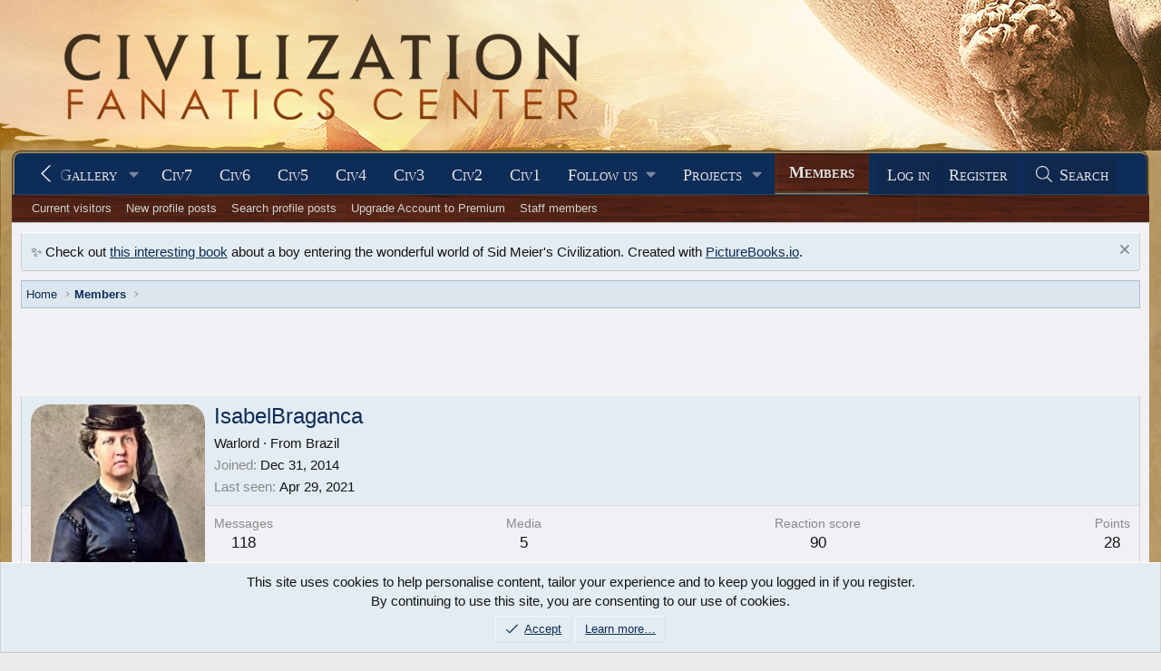

--- FILE ---
content_type: text/html; charset=utf-8
request_url: https://forums.civfanatics.com/members/isabelbraganca.265866/
body_size: 13254
content:
<!DOCTYPE html>
<html id="XF" lang="en-US" dir="LTR"
	data-xf="2.3"
	data-app="public"
	
	
	data-template="member_view"
	data-container-key=""
	data-content-key=""
	data-logged-in="false"
	data-cookie-prefix="xf_"
	data-csrf="1769254924,419840224c00621cde71a5ab6e0d071d"
	class="has-no-js template-member_view"
	>
<head>
	
	
	

	<meta charset="utf-8" />
	<title>IsabelBraganca | CivFanatics Forums</title>
	<link rel="manifest" href="/webmanifest.php">

	<meta http-equiv="X-UA-Compatible" content="IE=Edge" />
	<meta name="viewport" content="width=device-width, initial-scale=1, viewport-fit=cover">

	
		
			
				<meta name="theme-color" content="#0e2b58" />
			
		
	

	<meta name="apple-mobile-web-app-title" content="CivFanatics">
	

	
		<meta property="og:url" content="https://forums.civfanatics.com/members/isabelbraganca.265866/" />
	
		<link rel="canonical" href="https://forums.civfanatics.com/members/isabelbraganca.265866/" />
	
		
		<meta property="og:image" content="https://civfanatics-data.community.forum/avatars/o/265/265866.jpg?1616341441" />
		<meta property="twitter:image" content="https://civfanatics-data.community.forum/avatars/o/265/265866.jpg?1616341441" />
		<meta property="twitter:card" content="summary" />
	
	

	
		
	
	
	<meta property="og:site_name" content="CivFanatics Forums" />


	
	
		
	
	
	<meta property="og:type" content="website" />


	
	
		
	
	
	
		<meta property="og:title" content="IsabelBraganca" />
		<meta property="twitter:title" content="IsabelBraganca" />
	


	
	
	
	

	
	
	
		
	
	

	<link rel="stylesheet" href="/css.php?css=public%3Anormalize.css%2Cpublic%3Afa.css%2Cpublic%3Avariations.less%2Cpublic%3Acore.less%2Cpublic%3Aapp.less&amp;s=20&amp;l=1&amp;d=1768261783&amp;k=993d3c5d7846cf12dad1b9c096d587dcc1dd7eeb" />

	<link rel="stylesheet" href="/css.php?css=public%3Amember.less&amp;s=20&amp;l=1&amp;d=1768261783&amp;k=f2409f4fd17dccb0e3194a1ddd32ee5d4aa3e071" />
<link rel="stylesheet" href="/css.php?css=public%3Anotices.less&amp;s=20&amp;l=1&amp;d=1768261783&amp;k=78b829707725b566d019a4b36c1afa44c813a4d8" />
<link rel="stylesheet" href="/css.php?css=public%3Aextra.less&amp;s=20&amp;l=1&amp;d=1768261783&amp;k=73c01d64539d64c1e6b6ce16689312100af3a8b1" />


	
		<script src="/js/xf/preamble.min.js?_v=00026c4e"></script>
	

	
	<script src="/js/vendor/vendor-compiled.js?_v=00026c4e" defer></script>
	<script src="/js/xf/core-compiled.js?_v=00026c4e" defer></script>

	<script>
		XF.ready(() =>
		{
			XF.extendObject(true, XF.config, {
				// 
				userId: 0,
				enablePush: true,
				pushAppServerKey: 'BF9H8wib7EUZQZuOGJhO0MVwhNi2jL37t1ONGL_lIJ9mR4mJruI05LLhmsDn0kmFIfbrSOMA0zrD3h9lh55LZzI',
				url: {
					fullBase: 'https://forums.civfanatics.com/',
					basePath: '/',
					css: '/css.php?css=__SENTINEL__&s=20&l=1&d=1768261783',
					js: '/js/__SENTINEL__?_v=00026c4e',
					icon: '/data/local/icons/__VARIANT__.svg?v=1768261802#__NAME__',
					iconInline: '/styles/fa/__VARIANT__/__NAME__.svg?v=5.15.3',
					keepAlive: '/login/keep-alive'
				},
				cookie: {
					path: '/',
					domain: '',
					prefix: 'xf_',
					secure: true,
					consentMode: 'simple',
					consented: ["optional","_third_party"]
				},
				cacheKey: 'f3ed7234243583f554e27d349fe769c5',
				csrf: '1769254924,419840224c00621cde71a5ab6e0d071d',
				js: {"\/js\/xf\/inline_mod.min.js?_v=00026c4e":true},
				fullJs: false,
				css: {"public:member.less":true,"public:notices.less":true,"public:extra.less":true},
				time: {
					now: 1769254924,
					today: 1769230800,
					todayDow: 6,
					tomorrow: 1769317200,
					yesterday: 1769144400,
					week: 1768712400,
					month: 1767243600,
					year: 1767243600
				},
				style: {
					light: 'default',
					dark: '',
					defaultColorScheme: 'light'
				},
				borderSizeFeature: '3px',
				fontAwesomeWeight: 'l',
				enableRtnProtect: true,
				
				enableFormSubmitSticky: true,
				imageOptimization: '0',
				imageOptimizationQuality: 0.85,
				uploadMaxFilesize: 268435456,
				uploadMaxWidth: 0,
				uploadMaxHeight: 0,
				allowedVideoExtensions: ["m4v","mov","mp4","mp4v","mpeg","mpg","ogv","webm"],
				allowedAudioExtensions: ["mp3","opus","ogg","wav"],
				shortcodeToEmoji: true,
				visitorCounts: {
					conversations_unread: '0',
					alerts_unviewed: '0',
					total_unread: '0',
					title_count: false,
					icon_indicator: true
				},
				jsMt: {"xf\/action.js":"73262821","xf\/embed.js":"bba1db27","xf\/form.js":"bba1db27","xf\/structure.js":"73262821","xf\/tooltip.js":"bba1db27"},
				jsState: {},
				publicMetadataLogoUrl: '',
				publicPushBadgeUrl: 'https://forums.civfanatics.com/styles/default/xenforo/bell.png'
			})

			XF.extendObject(XF.phrases, {
				// 
				date_x_at_time_y:     "{date} at {time}",
				day_x_at_time_y:      "{day} at {time}",
				yesterday_at_x:       "Yesterday at {time}",
				x_minutes_ago:        "{minutes} minutes ago",
				one_minute_ago:       "1 minute ago",
				a_moment_ago:         "A moment ago",
				today_at_x:           "Today at {time}",
				in_a_moment:          "In a moment",
				in_a_minute:          "In a minute",
				in_x_minutes:         "In {minutes} minutes",
				later_today_at_x:     "Later today at {time}",
				tomorrow_at_x:        "Tomorrow at {time}",
				short_date_x_minutes: "{minutes}m",
				short_date_x_hours:   "{hours}h",
				short_date_x_days:    "{days}d",

				day0: "Sunday",
				day1: "Monday",
				day2: "Tuesday",
				day3: "Wednesday",
				day4: "Thursday",
				day5: "Friday",
				day6: "Saturday",

				dayShort0: "Sun",
				dayShort1: "Mon",
				dayShort2: "Tue",
				dayShort3: "Wed",
				dayShort4: "Thu",
				dayShort5: "Fri",
				dayShort6: "Sat",

				month0: "January",
				month1: "February",
				month2: "March",
				month3: "April",
				month4: "May",
				month5: "June",
				month6: "July",
				month7: "August",
				month8: "September",
				month9: "October",
				month10: "November",
				month11: "December",

				active_user_changed_reload_page: "The active user has changed. Reload the page for the latest version.",
				server_did_not_respond_in_time_try_again: "The server did not respond in time. Please try again.",
				oops_we_ran_into_some_problems: "Oops! We ran into some problems.",
				oops_we_ran_into_some_problems_more_details_console: "Oops! We ran into some problems. Please try again later. More error details may be in the browser console.",
				file_too_large_to_upload: "The file is too large to be uploaded.",
				uploaded_file_is_too_large_for_server_to_process: "The uploaded file is too large for the server to process.",
				files_being_uploaded_are_you_sure: "Files are still being uploaded. Are you sure you want to submit this form?",
				attach: "Attach files",
				rich_text_box: "Rich text box",
				close: "Close",
				link_copied_to_clipboard: "Link copied to clipboard.",
				text_copied_to_clipboard: "Text copied to clipboard.",
				loading: "Loading…",
				you_have_exceeded_maximum_number_of_selectable_items: "You have exceeded the maximum number of selectable items.",

				processing: "Processing",
				'processing...': "Processing…",

				showing_x_of_y_items: "Showing {count} of {total} items",
				showing_all_items: "Showing all items",
				no_items_to_display: "No items to display",

				number_button_up: "Increase",
				number_button_down: "Decrease",

				push_enable_notification_title: "Push notifications enabled successfully at CivFanatics Forums",
				push_enable_notification_body: "Thank you for enabling push notifications!",

				pull_down_to_refresh: "Pull down to refresh",
				release_to_refresh: "Release to refresh",
				refreshing: "Refreshing…"
			})
		})
	</script>

	<script src="/js/xf/inline_mod.min.js?_v=00026c4e" defer></script>



	

	
	<script async src="https://www.googletagmanager.com/gtag/js?id=G-EXJ6TW9EQ9"></script>
	<script>
		window.dataLayer = window.dataLayer || [];
		function gtag(){dataLayer.push(arguments);}
		gtag('js', new Date());
		gtag('config', 'G-EXJ6TW9EQ9', {
			// 
			
			
		});
	</script>

<script defer src="https://cloudmetrics.xenforo.com/js/essential.js" data-website-id="2020738969127760"></script>
<!-- Venatus Ad Manager -->
<script src="https://hb.vntsm.com/v3/live/ad-manager.min.js" type="text/javascript" data-site-id="650090d2397aa93aeb789e0e" data-mode="scan" async></script>
<!-- / Venatus Ad Manager -->
</head>
<body data-template="member_view">

<div class="p-pageWrapper" id="top">

	

	<header class="p-header" id="header">
		<div class="p-header-inner">
			<div class="p-header-content">
				<div class="p-header-logo p-header-logo--image">
					<a href="https://www.civfanatics.com">
						

	

	
		
		

		
	
		
		

		
	

	

	<picture data-variations="{&quot;default&quot;:{&quot;1&quot;:&quot;\/data\/assets\/logo\/logo-cfc.png&quot;,&quot;2&quot;:null},&quot;alternate&quot;:{&quot;1&quot;:&quot;\/data\/assets\/logo\/logo-cfc.png&quot;,&quot;2&quot;:null}}">
		
		
		

		

		<img src="/data/assets/logo/logo-cfc.png"  width="" height="36" alt="CivFanatics Forums"  />
	</picture>


					</a>
				</div>

				
			</div>
		</div>
	</header>

	
	

	
		<div class="p-navSticky p-navSticky--primary" data-xf-init="sticky-header">
			
		<nav class="p-nav">
			<div class="p-nav-inner">
				<button type="button" class="button button--plain p-nav-menuTrigger" data-xf-click="off-canvas" data-menu=".js-headerOffCanvasMenu" tabindex="0" aria-label="Menu"><span class="button-text">
					<i aria-hidden="true"></i>
				</span></button>

				<div class="p-nav-smallLogo">
					<a href="https://www.civfanatics.com">
						

	

	
		
		

		
	
		
		

		
	

	

	<picture data-variations="{&quot;default&quot;:{&quot;1&quot;:&quot;\/data\/assets\/logo\/logo-cfc.png&quot;,&quot;2&quot;:null},&quot;alternate&quot;:{&quot;1&quot;:&quot;\/data\/assets\/logo\/logo-cfc.png&quot;,&quot;2&quot;:null}}">
		
		
		

		

		<img src="/data/assets/logo/logo-cfc.png"  width="" height="36" alt="CivFanatics Forums"  />
	</picture>


					</a>
				</div>

				<div class="p-nav-scroller hScroller" data-xf-init="h-scroller" data-auto-scroll=".p-navEl.is-selected">
					<div class="hScroller-scroll">
						<ul class="p-nav-list js-offCanvasNavSource">
							
								<li>
									
	<div class="p-navEl " >
	

		
	
	<a href="https://www.civfanatics.com"
	class="p-navEl-link "
	
	data-xf-key="1"
	data-nav-id="home">Home</a>


		

		
	
	</div>

								</li>
							
								<li>
									
	<div class="p-navEl " data-has-children="true">
	

		
	
	<a href="/"
	class="p-navEl-link p-navEl-link--splitMenu "
	
	
	data-nav-id="forums">Forums</a>


		<a data-xf-key="2"
			data-xf-click="menu"
			data-menu-pos-ref="< .p-navEl"
			class="p-navEl-splitTrigger"
			role="button"
			tabindex="0"
			aria-label="Toggle expanded"
			aria-expanded="false"
			aria-haspopup="true"></a>

		
	
		<div class="menu menu--structural" data-menu="menu" aria-hidden="true">
			<div class="menu-content">
				
					
	
	
	<a href="/whats-new/posts/"
	class="menu-linkRow u-indentDepth0 js-offCanvasCopy "
	
	
	data-nav-id="newPosts">New posts</a>

	

				
					
	
	
	<a href="/search/?type=post"
	class="menu-linkRow u-indentDepth0 js-offCanvasCopy "
	
	
	data-nav-id="searchForums">Search forums</a>

	

				
					
	
	
	<a href="https://forums.civfanatics.com/account/upgrades"
	class="menu-linkRow u-indentDepth0 js-offCanvasCopy "
	
	
	data-nav-id="AccountUpgrade">Account upgrades</a>

	

				
			</div>
		</div>
	
	</div>

								</li>
							
								<li>
									
	<div class="p-navEl " data-has-children="true">
	

		
	
	<a href="/whats-new/"
	class="p-navEl-link p-navEl-link--splitMenu "
	
	
	data-nav-id="whatsNew">What's new</a>


		<a data-xf-key="3"
			data-xf-click="menu"
			data-menu-pos-ref="< .p-navEl"
			class="p-navEl-splitTrigger"
			role="button"
			tabindex="0"
			aria-label="Toggle expanded"
			aria-expanded="false"
			aria-haspopup="true"></a>

		
	
		<div class="menu menu--structural" data-menu="menu" aria-hidden="true">
			<div class="menu-content">
				
					
	
	
	<a href="/featured/"
	class="menu-linkRow u-indentDepth0 js-offCanvasCopy "
	
	
	data-nav-id="featured">Featured content</a>

	

				
					
	
	
	<a href="/whats-new/posts/"
	class="menu-linkRow u-indentDepth0 js-offCanvasCopy "
	 rel="nofollow"
	
	data-nav-id="whatsNewPosts">New posts</a>

	

				
					
	
	
	<a href="/whats-new/media/"
	class="menu-linkRow u-indentDepth0 js-offCanvasCopy "
	 rel="nofollow"
	
	data-nav-id="xfmgWhatsNewNewMedia">New media</a>

	

				
					
	
	
	<a href="/whats-new/media-comments/"
	class="menu-linkRow u-indentDepth0 js-offCanvasCopy "
	 rel="nofollow"
	
	data-nav-id="xfmgWhatsNewMediaComments">New media comments</a>

	

				
					
	
	
	<a href="/whats-new/resources/"
	class="menu-linkRow u-indentDepth0 js-offCanvasCopy "
	 rel="nofollow"
	
	data-nav-id="xfrmNewResources">New resources</a>

	

				
					
	
	
	<a href="/whats-new/profile-posts/"
	class="menu-linkRow u-indentDepth0 js-offCanvasCopy "
	 rel="nofollow"
	
	data-nav-id="whatsNewProfilePosts">New profile posts</a>

	

				
					
	
	
	<a href="/whats-new/latest-activity"
	class="menu-linkRow u-indentDepth0 js-offCanvasCopy "
	 rel="nofollow"
	
	data-nav-id="latestActivity">Latest activity</a>

	

				
			</div>
		</div>
	
	</div>

								</li>
							
								<li>
									
	<div class="p-navEl " data-has-children="true">
	

		
	
	<a href="/resources/"
	class="p-navEl-link p-navEl-link--splitMenu "
	
	
	data-nav-id="xfrm">Downloads</a>


		<a data-xf-key="4"
			data-xf-click="menu"
			data-menu-pos-ref="< .p-navEl"
			class="p-navEl-splitTrigger"
			role="button"
			tabindex="0"
			aria-label="Toggle expanded"
			aria-expanded="false"
			aria-haspopup="true"></a>

		
	
		<div class="menu menu--structural" data-menu="menu" aria-hidden="true">
			<div class="menu-content">
				
					
	
	
	<a href="/resources/latest-reviews"
	class="menu-linkRow u-indentDepth0 js-offCanvasCopy "
	
	
	data-nav-id="xfrmLatestReviews">Latest reviews</a>

	

				
					
	
	
	<a href="/search/?type=resource"
	class="menu-linkRow u-indentDepth0 js-offCanvasCopy "
	
	
	data-nav-id="xfrmSearchResources">Search resources</a>

	

				
					
	
	
	<a href="https://forums.civfanatics.com/resources/categories/civilization-vii-downloads.181/"
	class="menu-linkRow u-indentDepth0 js-offCanvasCopy "
	
	
	data-nav-id="Civ7Downloads">Civ7 - Downloads</a>

	

				
					
	
	
	<a href="https://forums.civfanatics.com/resources/categories/civilization-vi-downloads.145/"
	class="menu-linkRow u-indentDepth0 js-offCanvasCopy "
	
	
	data-nav-id="430">Civ6 - Downloads</a>

	

				
					
	
	
	<a href="https://forums.civfanatics.com/resources/categories/civ-beyond-earth-downloads.144/"
	class="menu-linkRow u-indentDepth0 js-offCanvasCopy "
	
	
	data-nav-id="435">Civ:BE - Downloads</a>

	

				
					
	
	
	<a href="https://forums.civfanatics.com/resources/categories/civilization-v-downloads.112/"
	class="menu-linkRow u-indentDepth0 js-offCanvasCopy "
	
	
	data-nav-id="440">Civ5 - Downloads</a>

	

				
					
	
	
	<a href="https://forums.civfanatics.com/resources/categories/civilization-iv-downloads.1/"
	class="menu-linkRow u-indentDepth0 js-offCanvasCopy "
	
	
	data-nav-id="450">Civ4 - Downloads</a>

	

				
					
	
	
	<a href="https://forums.civfanatics.com/resources/categories/civ-iv-colonization-downloads.110/"
	class="menu-linkRow u-indentDepth0 js-offCanvasCopy "
	
	
	data-nav-id="455">Civ4: Col - Downloads</a>

	

				
					
	
	
	<a href="https://forums.civfanatics.com/resources/categories/civilization-iii-downloads.13/"
	class="menu-linkRow u-indentDepth0 js-offCanvasCopy "
	
	
	data-nav-id="460">Civ3 - Downloads</a>

	

				
					
	
	
	<a href="https://forums.civfanatics.com/resources/categories/civilization-ii-downloads.78/"
	class="menu-linkRow u-indentDepth0 js-offCanvasCopy "
	
	
	data-nav-id="470">Civ2 - Downloads</a>

	

				
					
	
	
	<a href="https://forums.civfanatics.com/resources/categories/civilization-i-downloads.105/"
	class="menu-linkRow u-indentDepth0 js-offCanvasCopy "
	
	
	data-nav-id="480">Civ1 - Downloads</a>

	

				
					
	
	
	<a href="https://forums.civfanatics.com/resources/categories/alpha-centauri-downloads.111/"
	class="menu-linkRow u-indentDepth0 js-offCanvasCopy "
	
	
	data-nav-id="490">Alpha Centauri - Downloads</a>

	

				
					
	
	
	<a href="https://forums.civfanatics.com/resources/categories/ara-history-untold-downloads.188/"
	class="menu-linkRow u-indentDepth0 js-offCanvasCopy "
	
	
	data-nav-id="Ara">Ara: History Untold Downloads</a>

	

				
			</div>
		</div>
	
	</div>

								</li>
							
								<li>
									
	<div class="p-navEl " data-has-children="true">
	

		
	
	<a href="/media/"
	class="p-navEl-link p-navEl-link--splitMenu "
	
	
	data-nav-id="xfmg">Gallery</a>


		<a data-xf-key="5"
			data-xf-click="menu"
			data-menu-pos-ref="< .p-navEl"
			class="p-navEl-splitTrigger"
			role="button"
			tabindex="0"
			aria-label="Toggle expanded"
			aria-expanded="false"
			aria-haspopup="true"></a>

		
	
		<div class="menu menu--structural" data-menu="menu" aria-hidden="true">
			<div class="menu-content">
				
					
	
	
	<a href="/whats-new/media/"
	class="menu-linkRow u-indentDepth0 js-offCanvasCopy "
	 rel="nofollow"
	
	data-nav-id="xfmgNewMedia">New media</a>

	

				
					
	
	
	<a href="/whats-new/media-comments/"
	class="menu-linkRow u-indentDepth0 js-offCanvasCopy "
	 rel="nofollow"
	
	data-nav-id="xfmgNewComments">New comments</a>

	

				
					
	
	
	<a href="/search/?type=xfmg_media"
	class="menu-linkRow u-indentDepth0 js-offCanvasCopy "
	
	
	data-nav-id="xfmgSearchMedia">Search media</a>

	

				
					
	
	
	<a href="https://forums.civfanatics.com/media/categories/civilization-vii-gallery.74/"
	class="menu-linkRow u-indentDepth0 js-offCanvasCopy "
	
	
	data-nav-id="Civ7Gallery">Civ7 - Gallery</a>

	

				
					
	
	
	<a href="https://forums.civfanatics.com/media/categories/civilization-vi-gallery.39/"
	class="menu-linkRow u-indentDepth0 js-offCanvasCopy "
	
	
	data-nav-id="Gal800">Civ6 - Gallery</a>

	

				
					
	
	
	<a href="https://forums.civfanatics.com/media/categories/civ-beyond-earth-gallery.36/"
	class="menu-linkRow u-indentDepth0 js-offCanvasCopy "
	
	
	data-nav-id="Gal810">Civ:BE - Gallery</a>

	

				
					
	
	
	<a href="https://forums.civfanatics.com/media/categories/civilization-v-gallery.31/"
	class="menu-linkRow u-indentDepth0 js-offCanvasCopy "
	
	
	data-nav-id="Gal820">Civ5 - Gallery</a>

	

				
					
	
	
	<a href="https://forums.civfanatics.com/media/categories/civilization-iv-gallery.2/"
	class="menu-linkRow u-indentDepth0 js-offCanvasCopy "
	
	
	data-nav-id="Gal830">Civ4 - Gallery</a>

	

				
					
	
	
	<a href="https://forums.civfanatics.com/media/categories/civ4-colonization-gallery.29/"
	class="menu-linkRow u-indentDepth0 js-offCanvasCopy "
	
	
	data-nav-id="Gal840">Civ4:Col - Gallery</a>

	

				
					
	
	
	<a href="https://forums.civfanatics.com/media/categories/civilization-iii-gallery.6/"
	class="menu-linkRow u-indentDepth0 js-offCanvasCopy "
	
	
	data-nav-id="Gal850">Civ3 - Gallery</a>

	

				
					
	
	
	<a href="https://forums.civfanatics.com/media/categories/civilization-ii-gallery.13/"
	class="menu-linkRow u-indentDepth0 js-offCanvasCopy "
	
	
	data-nav-id="Gal860">Civ2 - Gallery</a>

	

				
					
	
	
	<a href="https://forums.civfanatics.com/media/categories/civilization-gallery.16/"
	class="menu-linkRow u-indentDepth0 js-offCanvasCopy "
	
	
	data-nav-id="Gal870">Civ1 - Gallery</a>

	

				
					
	
	
	<a href="https://forums.civfanatics.com/media/categories/alpha-centauri.89/"
	class="menu-linkRow u-indentDepth0 js-offCanvasCopy "
	
	
	data-nav-id="873">Alpha Centauri - Gallery</a>

	

				
					
	
	
	<a href="https://forums.civfanatics.com/media/categories/colonization-gallery.70/"
	class="menu-linkRow u-indentDepth0 js-offCanvasCopy "
	
	
	data-nav-id="876">Colonization - Gallery</a>

	

				
					
	
	
	<a href="https://forums.civfanatics.com/media/categories/old-world.59/"
	class="menu-linkRow u-indentDepth0 js-offCanvasCopy "
	
	
	data-nav-id="Gal880">Old World - Gallery</a>

	

				
					
	
	
	<a href="https://forums.civfanatics.com/media/categories/ara-history-untold.83/"
	class="menu-linkRow u-indentDepth0 js-offCanvasCopy "
	
	
	data-nav-id="890">Ara: History Untold - Gallery</a>

	

				
			</div>
		</div>
	
	</div>

								</li>
							
								<li>
									
	<div class="p-navEl " >
	

		
	
	<a href="https://www.civfanatics.com/civ7/"
	class="p-navEl-link "
	
	data-xf-key="6"
	data-nav-id="Civ7">Civ7</a>


		

		
	
	</div>

								</li>
							
								<li>
									
	<div class="p-navEl " >
	

		
	
	<a href="https://www.civfanatics.com/civ6"
	class="p-navEl-link "
	
	data-xf-key="7"
	data-nav-id="530">Civ6</a>


		

		
	
	</div>

								</li>
							
								<li>
									
	<div class="p-navEl " >
	

		
	
	<a href="https://www.civfanatics.com/civ5/"
	class="p-navEl-link "
	
	data-xf-key="8"
	data-nav-id="540">Civ5</a>


		

		
	
	</div>

								</li>
							
								<li>
									
	<div class="p-navEl " >
	

		
	
	<a href="https://www.civfanatics.com/civ4/"
	class="p-navEl-link "
	
	data-xf-key="9"
	data-nav-id="550">Civ4</a>


		

		
	
	</div>

								</li>
							
								<li>
									
	<div class="p-navEl " >
	

		
	
	<a href="https://www.civfanatics.com/civ3/"
	class="p-navEl-link "
	
	data-xf-key="10"
	data-nav-id="560">Civ3</a>


		

		
	
	</div>

								</li>
							
								<li>
									
	<div class="p-navEl " >
	

		
	
	<a href="https://www.civfanatics.com/civ2/"
	class="p-navEl-link "
	
	data-xf-key="11"
	data-nav-id="570">Civ2</a>


		

		
	
	</div>

								</li>
							
								<li>
									
	<div class="p-navEl " >
	

		
	
	<a href="https://www.civfanatics.com/civ1/"
	class="p-navEl-link "
	
	data-xf-key="12"
	data-nav-id="580">Civ1</a>


		

		
	
	</div>

								</li>
							
								<li>
									
	<div class="p-navEl " data-has-children="true">
	

			
				<a data-xf-key="13"
					data-xf-click="menu"
					data-menu-pos-ref="< .p-navEl"
					class="p-navEl-linkHolder"
					role="button"
					tabindex="0"
					aria-expanded="false"
					aria-haspopup="true">
					
	
	<span 
	class="p-navEl-link p-navEl-link--menuTrigger "
	
	
	data-nav-id="595">Follow us</span>

				</a>
			

		
	
		<div class="menu menu--structural" data-menu="menu" aria-hidden="true">
			<div class="menu-content">
				
					
	
	
	<a href="https://www.facebook.com/civfanatics"
	class="menu-linkRow u-indentDepth0 js-offCanvasCopy "
	
	
	data-nav-id="1">We are on Facebook!</a>

	

				
					
	
	
	<a href="https://www.instagram.com/civfanatics/"
	class="menu-linkRow u-indentDepth0 js-offCanvasCopy "
	
	
	data-nav-id="2">We are on Instagram!</a>

	

				
					
	
	
	<a href="https://www.reddit.com/r/civfanatics/"
	class="menu-linkRow u-indentDepth0 js-offCanvasCopy "
	
	
	data-nav-id="3">We are on reddit!</a>

	

				
					
	
	
	<a href="https://mstdn.games/@civfanatics"
	class="menu-linkRow u-indentDepth0 js-offCanvasCopy "
	
	
	data-nav-id="4">We are on Mastodon!</a>

	

				
			</div>
		</div>
	
	</div>

								</li>
							
								<li>
									
	<div class="p-navEl " data-has-children="true">
	

			
				<a data-xf-key="14"
					data-xf-click="menu"
					data-menu-pos-ref="< .p-navEl"
					class="p-navEl-linkHolder"
					role="button"
					tabindex="0"
					aria-expanded="false"
					aria-haspopup="true">
					
	
	<span 
	class="p-navEl-link p-navEl-link--menuTrigger "
	
	
	data-nav-id="597">Projects</span>

				</a>
			

		
	
		<div class="menu menu--structural" data-menu="menu" aria-hidden="true">
			<div class="menu-content">
				
					
	
	
	<a href="https://polycast.civfanatics.com/"
	class="menu-linkRow u-indentDepth0 js-offCanvasCopy "
	
	
	data-nav-id="Podcast1">The Polycast podcast</a>

	

				
					
	
	
	<a href="https://civcomm.civfanatics.com/omt/"
	class="menu-linkRow u-indentDepth0 js-offCanvasCopy "
	
	
	data-nav-id="Podcast5">One More Turn podcast</a>

	

				
					
	
	
	<a href="https://modiki.civfanatics.com/"
	class="menu-linkRow u-indentDepth0 js-offCanvasCopy "
	
	
	data-nav-id="590">Modiki - our modding wiki</a>

	

				
					
	
	
	<a href="https://sleague.civfanatics.com"
	class="menu-linkRow u-indentDepth0 js-offCanvasCopy "
	
	
	data-nav-id="Civ2ScenarioLeague">Scenario League (Civ2)</a>

	

				
			</div>
		</div>
	
	</div>

								</li>
							
								<li>
									
	<div class="p-navEl is-selected" data-has-children="true">
	

		
	
	<a href="/members/"
	class="p-navEl-link p-navEl-link--splitMenu "
	
	
	data-nav-id="members">Members</a>


		<a data-xf-key="15"
			data-xf-click="menu"
			data-menu-pos-ref="< .p-navEl"
			class="p-navEl-splitTrigger"
			role="button"
			tabindex="0"
			aria-label="Toggle expanded"
			aria-expanded="false"
			aria-haspopup="true"></a>

		
	
		<div class="menu menu--structural" data-menu="menu" aria-hidden="true">
			<div class="menu-content">
				
					
	
	
	<a href="/online/"
	class="menu-linkRow u-indentDepth0 js-offCanvasCopy "
	
	
	data-nav-id="currentVisitors">Current visitors</a>

	

				
					
	
	
	<a href="/whats-new/profile-posts/"
	class="menu-linkRow u-indentDepth0 js-offCanvasCopy "
	 rel="nofollow"
	
	data-nav-id="newProfilePosts">New profile posts</a>

	

				
					
	
	
	<a href="/search/?type=profile_post"
	class="menu-linkRow u-indentDepth0 js-offCanvasCopy "
	
	
	data-nav-id="searchProfilePosts">Search profile posts</a>

	

				
					
	
	
	<a href="https://forums.civfanatics.com/account/upgrades"
	class="menu-linkRow u-indentDepth0 js-offCanvasCopy "
	
	
	data-nav-id="650">Upgrade Account to Premium</a>

	

				
					
	
	
	<a href="https://forums.civfanatics.com/members/?key=staff_members"
	class="menu-linkRow u-indentDepth0 js-offCanvasCopy "
	
	
	data-nav-id="700">Staff members</a>

	

				
			</div>
		</div>
	
	</div>

								</li>
							
						</ul>
					</div>
				</div>

				<div class="p-nav-opposite">
					<div class="p-navgroup p-account p-navgroup--guest">
						
							<a href="/login/" class="p-navgroup-link p-navgroup-link--textual p-navgroup-link--logIn"
								data-xf-click="overlay" data-follow-redirects="on">
								<span class="p-navgroup-linkText">Log in</span>
							</a>
							
								<a href="/register/" class="p-navgroup-link p-navgroup-link--textual p-navgroup-link--register"
									data-xf-click="overlay" data-follow-redirects="on">
									<span class="p-navgroup-linkText">Register</span>
								</a>
							
						
					</div>

					<div class="p-navgroup p-discovery">
						<a href="/whats-new/"
							class="p-navgroup-link p-navgroup-link--iconic p-navgroup-link--whatsnew"
							aria-label="What&#039;s new"
							title="What&#039;s new">
							<i aria-hidden="true"></i>
							<span class="p-navgroup-linkText">What's new</span>
						</a>

						
							<a href="/search/"
								class="p-navgroup-link p-navgroup-link--iconic p-navgroup-link--search"
								data-xf-click="menu"
								data-xf-key="/"
								aria-label="Search"
								aria-expanded="false"
								aria-haspopup="true"
								title="Search">
								<i aria-hidden="true"></i>
								<span class="p-navgroup-linkText">Search</span>
							</a>
							<div class="menu menu--structural menu--wide" data-menu="menu" aria-hidden="true">
								<form action="/search/search" method="post"
									class="menu-content"
									data-xf-init="quick-search">

									<h3 class="menu-header">Search</h3>
									
									<div class="menu-row">
										
											<input type="text" class="input" name="keywords" data-acurl="/search/auto-complete" placeholder="Search…" aria-label="Search" data-menu-autofocus="true" />
										
									</div>

									
									<div class="menu-row">
										<label class="iconic"><input type="checkbox"  name="c[title_only]" value="1" /><i aria-hidden="true"></i><span class="iconic-label">Search titles only

													
													<span tabindex="0" role="button"
														data-xf-init="tooltip" data-trigger="hover focus click" title="Tags will also be searched in content where tags are supported">

														<i class="fa--xf far fa-question-circle  u-muted u-smaller"><svg xmlns="http://www.w3.org/2000/svg" role="img" ><title>Note</title><use href="/data/local/icons/regular.svg?v=1768261802#question-circle"></use></svg></i>
													</span></span></label>

									</div>
									
									<div class="menu-row">
										<div class="inputGroup">
											<span class="inputGroup-text" id="ctrl_search_menu_by_member">By:</span>
											<input type="text" class="input" name="c[users]" data-xf-init="auto-complete" placeholder="Member" aria-labelledby="ctrl_search_menu_by_member" />
										</div>
									</div>
									<div class="menu-footer">
									<span class="menu-footer-controls">
										<button type="submit" class="button button--icon button--icon--search button--primary"><i class="fa--xf fal fa-search "><svg xmlns="http://www.w3.org/2000/svg" role="img" aria-hidden="true" ><use href="/data/local/icons/light.svg?v=1768261802#search"></use></svg></i><span class="button-text">Search</span></button>
										<button type="submit" class="button " name="from_search_menu"><span class="button-text">Advanced search…</span></button>
									</span>
									</div>

									<input type="hidden" name="_xfToken" value="1769254924,419840224c00621cde71a5ab6e0d071d" />
								</form>
							</div>
						
					</div>
				</div>
			</div>
		</nav>
	
		</div>
		
		
			<div class="p-sectionLinks">
				<div class="p-sectionLinks-inner hScroller" data-xf-init="h-scroller">
					<div class="hScroller-scroll">
						<ul class="p-sectionLinks-list">
							
								<li>
									
	<div class="p-navEl " >
	

		
	
	<a href="/online/"
	class="p-navEl-link "
	
	data-xf-key="alt+1"
	data-nav-id="currentVisitors">Current visitors</a>


		

		
	
	</div>

								</li>
							
								<li>
									
	<div class="p-navEl " >
	

		
	
	<a href="/whats-new/profile-posts/"
	class="p-navEl-link "
	 rel="nofollow"
	data-xf-key="alt+2"
	data-nav-id="newProfilePosts">New profile posts</a>


		

		
	
	</div>

								</li>
							
								<li>
									
	<div class="p-navEl " >
	

		
	
	<a href="/search/?type=profile_post"
	class="p-navEl-link "
	
	data-xf-key="alt+3"
	data-nav-id="searchProfilePosts">Search profile posts</a>


		

		
	
	</div>

								</li>
							
								<li>
									
	<div class="p-navEl " >
	

		
	
	<a href="https://forums.civfanatics.com/account/upgrades"
	class="p-navEl-link "
	
	data-xf-key="alt+4"
	data-nav-id="650">Upgrade Account to Premium</a>


		

		
	
	</div>

								</li>
							
								<li>
									
	<div class="p-navEl " >
	

		
	
	<a href="https://forums.civfanatics.com/members/?key=staff_members"
	class="p-navEl-link "
	
	data-xf-key="alt+5"
	data-nav-id="700">Staff members</a>


		

		
	
	</div>

								</li>
							
						</ul>
					</div>
				</div>
			</div>
			
	
		

	<div class="offCanvasMenu offCanvasMenu--nav js-headerOffCanvasMenu" data-menu="menu" aria-hidden="true" data-ocm-builder="navigation">
		<div class="offCanvasMenu-backdrop" data-menu-close="true"></div>
		<div class="offCanvasMenu-content">
			<div class="offCanvasMenu-header">
				Menu
				<a class="offCanvasMenu-closer" data-menu-close="true" role="button" tabindex="0" aria-label="Close"></a>
			</div>
			
				<div class="p-offCanvasRegisterLink">
					<div class="offCanvasMenu-linkHolder">
						<a href="/login/" class="offCanvasMenu-link" data-xf-click="overlay" data-menu-close="true">
							Log in
						</a>
					</div>
					<hr class="offCanvasMenu-separator" />
					
						<div class="offCanvasMenu-linkHolder">
							<a href="/register/" class="offCanvasMenu-link" data-xf-click="overlay" data-menu-close="true">
								Register
							</a>
						</div>
						<hr class="offCanvasMenu-separator" />
					
				</div>
			
			<div class="js-offCanvasNavTarget"></div>
			<div class="offCanvasMenu-installBanner js-installPromptContainer" style="display: none;" data-xf-init="install-prompt">
				<div class="offCanvasMenu-installBanner-header">Install the app</div>
				<button type="button" class="button js-installPromptButton"><span class="button-text">Install</span></button>
				<template class="js-installTemplateIOS">
					<div class="js-installTemplateContent">
						<div class="overlay-title">How to install the app on iOS</div>
						<div class="block-body">
							<div class="block-row">
								<p>
									Follow along with the video below to see how to install our site as a web app on your home screen.
								</p>
								<p style="text-align: center">
									<video src="/styles/default/xenforo/add_to_home.mp4"
										width="280" height="480" autoplay loop muted playsinline></video>
								</p>
								<p>
									<small><strong>Note:</strong> This feature may not be available in some browsers.</small>
								</p>
							</div>
						</div>
					</div>
				</template>
			</div>
		</div>
	</div>

	<div class="p-body">
		<div class="p-body-inner">
			<!--XF:EXTRA_OUTPUT-->

			
				
	
		
		

		<ul class="notices notices--block  js-notices"
			data-xf-init="notices"
			data-type="block"
			data-scroll-interval="6">

			
				
	<li class="notice js-notice notice--primary"
		data-notice-id="43"
		data-delay-duration="0"
		data-display-duration="0"
		data-auto-dismiss=""
		data-visibility="">

		
		<div class="notice-content">
			
				<a href="/account/dismiss-notice?notice_id=43" class="notice-dismiss js-noticeDismiss" data-xf-init="tooltip" title="Dismiss notice"></a>
			
			✨ Check out <a href="https://picturebooks.io/story/XVuvSjXGy0OdozkkKwpe/jeff-s-civilization-adventure" target="_blank">this interesting book</a> about a boy entering the wonderful world of Sid Meier's Civilization. Created with <a href="https://picturebooks.io/" target="_blank">PictureBooks.io</a>.
		</div>
	</li>

			
		</ul>
	

			

			

			
			
	
		<ul class="p-breadcrumbs "
			itemscope itemtype="https://schema.org/BreadcrumbList">
			
				

				
				

				
					
					
	<li itemprop="itemListElement" itemscope itemtype="https://schema.org/ListItem">
		<a href="https://www.civfanatics.com" itemprop="item">
			<span itemprop="name">Home</span>
		</a>
		<meta itemprop="position" content="1" />
	</li>

				

				
					
					
	<li itemprop="itemListElement" itemscope itemtype="https://schema.org/ListItem">
		<a href="/members/" itemprop="item">
			<span itemprop="name">Members</span>
		</a>
		<meta itemprop="position" content="2" />
	</li>

				
				
			
		</ul>
	

			

			
	<noscript class="js-jsWarning"><div class="blockMessage blockMessage--important blockMessage--iconic u-noJsOnly">JavaScript is disabled. For a better experience, please enable JavaScript in your browser before proceeding.</div></noscript>

			
	<div class="blockMessage blockMessage--important blockMessage--iconic js-browserWarning" style="display: none">You are using an out of date browser. It  may not display this or other websites correctly.<br />You should upgrade or use an <a href="https://www.google.com/chrome/" target="_blank" rel="noopener">alternative browser</a>.</div>


			

			<div class="p-body-main  ">
				
				<div class="p-body-contentCol"></div>
				

				

				<div class="p-body-content">
					

	
	
	 
	  <div class="ad-desktop" style="min-height: 90px; margin-right: auto; margin-left: auto; padding: 4px 0 4px 0;">
		  <div class="vm-placement" data-id="65040f6fd926600d7973dbf4" data-display-type="hybrid-banner"></div>
	  </div>
	 
	  <div class="ad-mobile" style="min-height: 50px; margin-right: auto; margin-left: auto; padding: 4px 0 4px 0;">
		  <div class="vm-placement" data-id="6626229650e90801e258b6f6"></div>
	  </div>
	


					<div class="p-body-pageContent">






	
	
	
	
	
		
	
	
	


	
	
		
	
	
	


	
	
		
	
	
	


	






<div class="block">
	<div class="block-container">
		<div class="block-body">
			<div class="memberHeader ">
				
			<div class="memberProfileBanner memberHeader-main memberProfileBanner-u265866-l" data-toggle-class="memberHeader--withBanner"  >
					<div class="memberHeader-mainContent">
						<span class="memberHeader-avatar">
							<span class="avatarWrapper">
								<a href="https://civfanatics-data.community.forum/avatars/o/265/265866.jpg?1616341441" class="avatar avatar--l" data-user-id="265866">
			<img src="https://civfanatics-data.community.forum/avatars/l/265/265866.jpg?1616341441"  alt="IsabelBraganca" class="avatar-u265866-l" width="192" height="192" loading="lazy" /> 
		</a>
								
							</span>
						</span>
						<div class="memberHeader-content memberHeader-content--info">
						

						<h1 class="memberHeader-name">
							<span class="memberHeader-nameWrapper">
								<span class="username " dir="auto" data-user-id="265866">IsabelBraganca</span>
							</span>
							
						</h1>

						

						<div class="memberHeader-blurbContainer">
							<div class="memberHeader-blurb" dir="auto" ><span class="userTitle" dir="auto">Warlord</span> <span role="presentation" aria-hidden="true">&middot;</span> From <a href="/misc/location-info?location=Brazil" class="u-concealed" target="_blank" rel="nofollow noreferrer">Brazil</a></div>

							<div class="memberHeader-blurb">
								<dl class="pairs pairs--inline">
									<dt>Joined</dt>
									<dd><time  class="u-dt" dir="auto" datetime="2014-12-31T04:51:40-0500" data-timestamp="1420019500" data-date="Dec 31, 2014" data-time="4:51 AM" data-short="Dec &#039;14" title="Dec 31, 2014 at 4:51 AM">Dec 31, 2014</time></dd>
								</dl>
							</div>

							
								<div class="memberHeader-blurb">
									<dl class="pairs pairs--inline">
										<dt>Last seen</dt>
										<dd dir="auto">
											<time  class="u-dt" dir="auto" datetime="2021-04-29T09:13:14-0400" data-timestamp="1619701994" data-date="Apr 29, 2021" data-time="9:13 AM" data-short="Apr &#039;21" title="Apr 29, 2021 at 9:13 AM">Apr 29, 2021</time>
										</dd>
									</dl>
								</div>
							
						</div>
					</div>
					</div>
				</div>
		

				<div class="memberHeader-content">
					<div class="memberHeader-stats">
						<div class="pairJustifier">
							
	
	
	<dl class="pairs pairs--rows pairs--rows--centered fauxBlockLink">
		<dt>Messages</dt>
		<dd>
			<a href="/search/member?user_id=265866" rel="nofollow" class="fauxBlockLink-linkRow u-concealed">
				118
			</a>
		</dd>
	</dl>
	
	
	
		<dl class="pairs pairs--rows pairs--rows--centered menu-fauxLinkRow">
			<dt>Media</dt>
			<dd>
				<a href="/media/users/isabelbraganca.265866/" class="menu-fauxLinkRow-linkRow u-concealed">
					5
				</a>
			</dd>
		</dl>
	



	
	<dl class="pairs pairs--rows pairs--rows--centered">
		<dt>Reaction score</dt>
		<dd>
			90
		</dd>
	</dl>
	
	
		<dl class="pairs pairs--rows pairs--rows--centered fauxBlockLink">
			<dt title="Trophy points">Points</dt>
			<dd>
				<a href="/members/isabelbraganca.265866/trophies" rel="nofollow" data-xf-click="overlay" class="fauxBlockLink-linkRow u-concealed">
					28
				</a>
			</dd>
		</dl>
	
	
	

						</div>
					</div>

					
						<hr class="memberHeader-separator" />

						<div class="memberHeader-buttons">
							
								
	
	

	

	
		<div class="buttonGroup">
		
			
			
			
				<div class="buttonGroup-buttonWrapper">
					<button type="button" class="button button--link menuTrigger" data-xf-click="menu" aria-expanded="false" aria-haspopup="true"><span class="button-text">Find</span></button>
					<div class="menu" data-menu="menu" aria-hidden="true">
						<div class="menu-content">
							<h4 class="menu-header">Find content</h4>
							
							<a href="/search/member?user_id=265866" rel="nofollow" class="menu-linkRow">Find all content by IsabelBraganca</a>
							<a href="/search/member?user_id=265866&amp;content=thread" rel="nofollow" class="menu-linkRow">Find all threads by IsabelBraganca</a>
							
						</div>
					</div>
				</div>
			
			
		
		</div>
		
	
	

							
						</div>
					
				</div>

			</div>
		</div>
		<h2 class="block-tabHeader block-tabHeader--memberTabs tabs hScroller"
			data-xf-init="tabs h-scroller"
			data-panes=".js-memberTabPanes"
			data-state="replace"
			role="tablist">
			<span class="hScroller-scroll">
				
				
					<a href="/members/isabelbraganca.265866/"
						class="tabs-tab is-active"
						role="tab"
						aria-controls="profile-posts">Profile posts</a>
				

				
					
						<a href="/members/isabelbraganca.265866/latest-activity"
							rel="nofollow"
							class="tabs-tab"
							id="latest-activity"
							role="tab">Latest activity</a>
					
				

				<a href="/members/isabelbraganca.265866/recent-content"
					rel="nofollow"
					class="tabs-tab"
					id="recent-content"
					role="tab">Postings</a>

				


	<a href="/media/users/isabelbraganca.265866/"
	   class="tabs-tab"
	   id="xfmgMedia"
	   role="tab">Media</a>



	<a href="/media/albums/users/isabelbraganca.265866/"
	   class="tabs-tab"
	   id="xfmgAlbums"
	   role="tab">Albums</a>




				<a href="/members/isabelbraganca.265866/about"
					class="tabs-tab"
					id="about"
					role="tab">About</a>

				
				
			</span>
		</h2>
	</div>
</div>



<ul class="tabPanes js-memberTabPanes">
	
	
		<li class="is-active" role="tabpanel" id="profile-posts">
			

			
	


			<div class="block block--messages"
				data-xf-init="lightbox inline-mod"
				data-type="profile_post"
				data-href="/inline-mod/">

				<div class="block-container">
					<div class="block-body js-replyNewMessageContainer">
						

						
							<div class="block-row js-replyNoMessages">There are no messages on IsabelBraganca's profile yet.</div>
						
					</div>
				</div>

				<div class="block-outer block-outer--after">
					
					<div class="block-outer-opposite">
						
						
					</div>
				</div>
			</div>
		</li>
	

	
		
			<li data-href="/members/isabelbraganca.265866/latest-activity" role="tabpanel" aria-labelledby="latest-activity">
				<div class="blockMessage">Loading…</div>
			</li>
		
	

	<li data-href="/members/isabelbraganca.265866/recent-content" role="tabpanel" aria-labelledby="recent-content">
		<div class="blockMessage">Loading…</div>
	</li>

	


	<li data-href="/media/users/isabelbraganca.265866/" role="tabpanel" aria-labelledby="xfmgMedia">
		<div class="blockMessage">Loading…</div>
	</li>



	<li data-href="/media/albums/users/isabelbraganca.265866/" role="tabpanel" aria-labelledby="xfmgAlbums">
		<div class="blockMessage">Loading…</div>
	</li>




	<li data-href="/members/isabelbraganca.265866/about" role="tabpanel" aria-labelledby="about">
		<div class="blockMessage">Loading…</div>
	</li>

	
	
</ul>

</div>
					

	
	
	 
	  <div class="ad-desktop" style="min-height: 90px; margin-right: auto; margin-left: auto; padding: 4px 0 4px 0;">
	      <div class="vm-placement" data-id="65040f5860bb9b07ce684dc7"></div>
	  </div>
	  <div class="ad-mobile" style="min-height: 50px; margin-right: auto; margin-left: auto; padding: 4px 0 4px 0;">
		  <div class="vm-placement" data-id="662622bf50e90801e258b718"></div>
	  </div>
	 
	<div class="vm-placement" data-id="651a61a56b9167535be6bee3" style="display:none"></div>
	


				</div>

				
			</div>

			
			
	
		<ul class="p-breadcrumbs p-breadcrumbs--bottom"
			itemscope itemtype="https://schema.org/BreadcrumbList">
			
				

				
				

				
					
					
	<li itemprop="itemListElement" itemscope itemtype="https://schema.org/ListItem">
		<a href="https://www.civfanatics.com" itemprop="item">
			<span itemprop="name">Home</span>
		</a>
		<meta itemprop="position" content="1" />
	</li>

				

				
					
					
	<li itemprop="itemListElement" itemscope itemtype="https://schema.org/ListItem">
		<a href="/members/" itemprop="item">
			<span itemprop="name">Members</span>
		</a>
		<meta itemprop="position" content="2" />
	</li>

				
				
			
		</ul>
	

			
		</div>
	</div>

	<footer class="p-footer" id="footer">
		<div class="p-footer-inner">

			<div class="p-footer-row">
				
					<div class="p-footer-row-main">
						<ul class="p-footer-linkList">
							
								
								
									<li>
										
											
												<a href="/misc/style" data-xf-click="overlay"
													data-xf-init="tooltip" title="Style chooser" rel="nofollow">
													<i class="fa--xf fal fa-paint-brush "><svg xmlns="http://www.w3.org/2000/svg" role="img" aria-hidden="true" ><use href="/data/local/icons/light.svg?v=1768261802#paint-brush"></use></svg></i> Civilization VI (XF 2.2)
												</a>
											
											
												<a href="/misc/style-variation" rel="nofollow"
													class="js-styleVariationsLink"
													data-xf-init="tooltip" title="Style variation"
													data-xf-click="menu" data-z-index-ref=".u-bottomFixer" role="button" aria-expanded="false" aria-haspopup="true">

													<i class="fa--xf fal fa-adjust "><svg xmlns="http://www.w3.org/2000/svg" role="img" ><title>Style variation</title><use href="/data/local/icons/light.svg?v=1768261802#adjust"></use></svg></i>
												</a>

												<div class="menu" data-menu="menu" aria-hidden="true">
													<div class="menu-content js-styleVariationsMenu">
														

	
		

	<a href="/misc/style-variation?reset=1&amp;t=1769254924%2C419840224c00621cde71a5ab6e0d071d"
		class="menu-linkRow is-selected"
		rel="nofollow"
		data-xf-click="style-variation" data-variation="">

		<i class="fa--xf fal fa-adjust "><svg xmlns="http://www.w3.org/2000/svg" role="img" aria-hidden="true" ><use href="/data/local/icons/light.svg?v=1768261802#adjust"></use></svg></i>

		
			Default
		
	</a>

	

	
		
			

	<a href="/misc/style-variation?variation=alternate&amp;t=1769254924%2C419840224c00621cde71a5ab6e0d071d"
		class="menu-linkRow "
		rel="nofollow"
		data-xf-click="style-variation" data-variation="alternate">

		<i class="fa--xf fal fa-adjust "><svg xmlns="http://www.w3.org/2000/svg" role="img" aria-hidden="true" ><use href="/data/local/icons/light.svg?v=1768261802#adjust"></use></svg></i>

		
			Alternate
		
	</a>

		
	

													</div>
												</div>
											
										
									</li>
								
								
									<li><a href="/misc/language" data-xf-click="overlay"
										data-xf-init="tooltip" title="Language chooser" rel="nofollow">
										<i class="fa--xf fal fa-globe "><svg xmlns="http://www.w3.org/2000/svg" role="img" aria-hidden="true" ><use href="/data/local/icons/light.svg?v=1768261802#globe"></use></svg></i> English (US)</a></li>
								
							
						</ul>
					</div>
				
				<div class="p-footer-row-opposite">
					<ul class="p-footer-linkList">
						
							
								<li><a href="/misc/contact" data-xf-click="overlay">Contact us</a></li>
							
						

						
							<li><a href="https://forums.civfanatics.com/threads/cfc-full-rules.422889/">Terms and rules</a></li>
						

						
							<li><a href="https://www.civfanatics.com/privacy-policy/">Privacy policy</a></li>
						

						
							<li><a href="/help/">Help</a></li>
						

						
							<li><a href="https://www.civfanatics.com">Home</a></li>
						

						<li><a href="/forums/-/index.rss" target="_blank" class="p-footer-rssLink" title="RSS"><span aria-hidden="true"><i class="fa--xf fal fa-rss "><svg xmlns="http://www.w3.org/2000/svg" role="img" aria-hidden="true" ><use href="/data/local/icons/light.svg?v=1768261802#rss"></use></svg></i><span class="u-srOnly">RSS</span></span></a></li>
					</ul>
				</div>
			</div>

			
				<div class="p-footer-copyright">
					
						<!--XF:branding--><a href="https://xenforo.com" class="u-concealed" dir="ltr" target="_blank" rel="sponsored noopener">Community platform by XenForo<sup>&reg;</sup> <span class="copyright">&copy; 2010-2025 XenForo Ltd.</span></a><!--/XF:branding-->
						 | © 2000-2026 CivFanatics
					
				</div>
			

			
		</div>
	</footer>
</div> <!-- closing p-pageWrapper -->

<div class="u-bottomFixer js-bottomFixTarget">
	
	
		
	
		
		

		<ul class="notices notices--bottom_fixer  js-notices"
			data-xf-init="notices"
			data-type="bottom_fixer"
			data-scroll-interval="6">

			
				
	<li class="notice js-notice notice--primary notice--cookie"
		data-notice-id="-1"
		data-delay-duration="0"
		data-display-duration="0"
		data-auto-dismiss="0"
		data-visibility="">

		
		<div class="notice-content">
			
			
	<div class="u-alignCenter">
		This site uses cookies to help personalise content, tailor your experience and to keep you logged in if you register.<br />
By continuing to use this site, you are consenting to our use of cookies.
	</div>

	<div class="u-inputSpacer u-alignCenter">
		<a href="/account/dismiss-notice" class="button button--icon button--icon--confirm js-noticeDismiss button--notice"><i class="fa--xf fal fa-check "><svg xmlns="http://www.w3.org/2000/svg" role="img" aria-hidden="true" ><use href="/data/local/icons/light.svg?v=1768261802#check"></use></svg></i><span class="button-text">Accept</span></a>
		<a href="/help/cookies" class="button button--notice"><span class="button-text">Learn more…</span></a>
	</div>

		</div>
	</li>

			
		</ul>
	

	
</div>

<div class="u-navButtons js-navButtons">
	<a href="javascript:" class="button button--scroll"><span class="button-text"><i class="fa--xf fal fa-arrow-left "><svg xmlns="http://www.w3.org/2000/svg" role="img" aria-hidden="true" ><use href="/data/local/icons/light.svg?v=1768261802#arrow-left"></use></svg></i><span class="u-srOnly">Back</span></span></a>
</div>


	<div class="u-scrollButtons js-scrollButtons" data-trigger-type="both">
		<a href="#top" class="button button--scroll" data-xf-click="scroll-to"><span class="button-text"><i class="fa--xf fal fa-arrow-up "><svg xmlns="http://www.w3.org/2000/svg" role="img" aria-hidden="true" ><use href="/data/local/icons/light.svg?v=1768261802#arrow-up"></use></svg></i><span class="u-srOnly">Top</span></span></a>
		
			<a href="#footer" class="button button--scroll" data-xf-click="scroll-to"><span class="button-text"><i class="fa--xf fal fa-arrow-down "><svg xmlns="http://www.w3.org/2000/svg" role="img" aria-hidden="true" ><use href="/data/local/icons/light.svg?v=1768261802#arrow-down"></use></svg></i><span class="u-srOnly">Bottom</span></span></a>
		
	</div>



	<form style="display:none" hidden="hidden">
		<input type="text" name="_xfClientLoadTime" value="" id="_xfClientLoadTime" title="_xfClientLoadTime" tabindex="-1" />
	</form>

	





	<script type="application/ld+json">
		{
    "@context": "https://schema.org",
    "@type": "ProfilePage",
    "url": "https://forums.civfanatics.com/members/isabelbraganca.265866/",
    "dateCreated": "2014-12-31T09:51:40+00:00",
    "mainEntity": {
        "@type": "Person",
        "@id": "https://forums.civfanatics.com/members/isabelbraganca.265866/",
        "name": "IsabelBraganca",
        "description": "Warlord",
        "identifier": 265866,
        "url": "https://forums.civfanatics.com/members/isabelbraganca.265866/",
        "image": "https://civfanatics-data.community.forum/avatars/o/265/265866.jpg?1616341441",
        "agentInteractionStatistic": [
            {
                "@type": "InteractionCounter",
                "interactionType": "https://schema.org/FollowAction",
                "userInteractionCount": 0
            },
            {
                "@type": "InteractionCounter",
                "interactionType": "https://schema.org/WriteAction",
                "userInteractionCount": 118
            }
        ],
        "interactionStatistic": [
            {
                "@type": "InteractionCounter",
                "interactionType": "https://schema.org/LikeAction",
                "userInteractionCount": 90
            },
            {
                "@type": "InteractionCounter",
                "interactionType": "https://schema.org/FollowAction",
                "userInteractionCount": 1
            }
        ]
    },
    "publisher": {
        "@type": "Organization",
        "name": "CivFanatics Forums",
        "alternateName": "CivFanatics",
        "description": "Largest fan site for Sid Meier's Civilization series.",
        "url": "https://forums.civfanatics.com"
    }
}
	</script>


</body>
</html>









